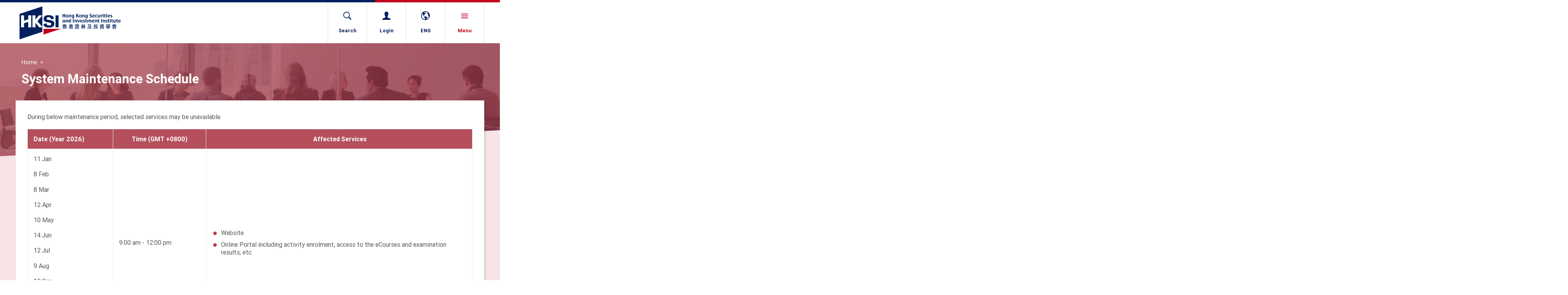

--- FILE ---
content_type: text/html; charset=utf-8
request_url: https://www.hksi.org/en/system-maintenance-schedule/
body_size: 4364
content:

<!DOCTYPE html>
<!--[if IE]><![endif]-->
<!--[if IE 7 ]><html lang="en" class="ie7"><![endif]-->
<!--[if IE 8 ]><html lang="en" class="ie8"><![endif]-->
<!--[if IE 9 ]><html lang="en" class="ie9"><![endif]-->
<!--[if (gt IE 9)|!(IE)]><!--><html lang="en" xmlns:fb="http://ogp.me/ns/fb#" xmlns:og="http://ogp.me/ns#" xmlns:wb="http://open.weibo.com/wb"><!--<![endif]-->
<head>
    <meta http-equiv="Content-Type" content="text/html; charset=UTF-8" />
    <meta http-equiv="X-UA-Compatible" content="IE=Edge,chrome=1" />
    <meta HTTP-EQUIV="CACHE-CONTROL" content="NO-CACHE" />
    <title>System Maintenance Schedule</title>
    <link rel="shortcut icon" href="/favicon.ico" />
    <meta name="viewport" content="width=device-width,initial-scale=1.0,maximum-scale=1.0,user-scalable=no">
    <meta name="title" content="System Maintenance Schedule" />
    <meta name="keywords" content="Private Wealth, Management, Private Banking, Examinations, Training, Events, Membership, Greater China, HKSI, Hong Kong SI, Hong Kong Securities and Investment Institute" />
    <meta name="description" content="Professional organisation for securities &amp; investment industry that provides examination, training, events, and membership services" />
    <meta property="og:title" content="System Maintenance Schedule" />
    <meta property="og:description" content="Professional organisation for securities &amp; investment industry that provides examination, training, events, and membership services" />
    <meta property="og:type" content="website" />
        <!-- Global Site Tag (gtag.js) - Google Analytics -->
        <script async src="https://www.googletagmanager.com/gtag/js?id=UA-107061651-1"></script>
        <script>
          window.dataLayer = window.dataLayer || [];
          function gtag(){dataLayer.push(arguments)};
          gtag('js', new Date());
          gtag('config', 'UA-107061651-1');
        </script>
<script data-cfasync="false" nonce="58aa3684-b73f-4c13-99b9-0e86fcc8fbd0">try{(function(w,d){!function(j,k,l,m){if(j.zaraz)console.error("zaraz is loaded twice");else{j[l]=j[l]||{};j[l].executed=[];j.zaraz={deferred:[],listeners:[]};j.zaraz._v="5874";j.zaraz._n="58aa3684-b73f-4c13-99b9-0e86fcc8fbd0";j.zaraz.q=[];j.zaraz._f=function(n){return async function(){var o=Array.prototype.slice.call(arguments);j.zaraz.q.push({m:n,a:o})}};for(const p of["track","set","debug"])j.zaraz[p]=j.zaraz._f(p);j.zaraz.init=()=>{var q=k.getElementsByTagName(m)[0],r=k.createElement(m),s=k.getElementsByTagName("title")[0];s&&(j[l].t=k.getElementsByTagName("title")[0].text);j[l].x=Math.random();j[l].w=j.screen.width;j[l].h=j.screen.height;j[l].j=j.innerHeight;j[l].e=j.innerWidth;j[l].l=j.location.href;j[l].r=k.referrer;j[l].k=j.screen.colorDepth;j[l].n=k.characterSet;j[l].o=(new Date).getTimezoneOffset();if(j.dataLayer)for(const t of Object.entries(Object.entries(dataLayer).reduce((u,v)=>({...u[1],...v[1]}),{})))zaraz.set(t[0],t[1],{scope:"page"});j[l].q=[];for(;j.zaraz.q.length;){const w=j.zaraz.q.shift();j[l].q.push(w)}r.defer=!0;for(const x of[localStorage,sessionStorage])Object.keys(x||{}).filter(z=>z.startsWith("_zaraz_")).forEach(y=>{try{j[l]["z_"+y.slice(7)]=JSON.parse(x.getItem(y))}catch{j[l]["z_"+y.slice(7)]=x.getItem(y)}});r.referrerPolicy="origin";r.src="/cdn-cgi/zaraz/s.js?z="+btoa(encodeURIComponent(JSON.stringify(j[l])));q.parentNode.insertBefore(r,q)};["complete","interactive"].includes(k.readyState)?zaraz.init():j.addEventListener("DOMContentLoaded",zaraz.init)}}(w,d,"zarazData","script");window.zaraz._p=async d$=>new Promise(ea=>{if(d$){d$.e&&d$.e.forEach(eb=>{try{const ec=d.querySelector("script[nonce]"),ed=ec?.nonce||ec?.getAttribute("nonce"),ee=d.createElement("script");ed&&(ee.nonce=ed);ee.innerHTML=eb;ee.onload=()=>{d.head.removeChild(ee)};d.head.appendChild(ee)}catch(ef){console.error(`Error executing script: ${eb}\n`,ef)}});Promise.allSettled((d$.f||[]).map(eg=>fetch(eg[0],eg[1])))}ea()});zaraz._p({"e":["(function(w,d){})(window,document)"]});})(window,document)}catch(e){throw fetch("/cdn-cgi/zaraz/t"),e;};</script></head>
<body class="t5">
    
<div id="loading" style="background-color: #FFF; width: 100vw; height: 100vh; position: fixed; left: 0; top: 0; z-index: 9999;">
    <img src="/Content/loading.svg" style="position: absolute; left: 50%; top: 50%; -webkit-transform: translate(-50%, -50%); -ms-transform: translate(-50%, -50%); transform: translate(-50%, -50%);">
</div>
<header>
	<div class="bar"></div>
	<div class="container">
		<div class="flex-wrap">
			<div class="logo">
				<a href="/en/">
					<img src="/Content/logo.svg" class="hidden-xs" />
					<img src="/Content/logo2.svg" class="visible-xs" />
				</a>
			</div>
			<nav class="root">
				<div class="search" data-url="https://www.hksi.org/en/search-result/">
					<a href="javascript:void(0)" class="hidden-xs">
						<span class="ico"><i class="ion-ios-search-strong"></i></span>
						<span class="label">Search</span>
					</a>
					<div class="field"><input type="text" placeholder="Search..." maxlength="40" /></div>
				</div>
				<div class="login">
					<a href="https://login.hksi.org">
						<span class="ico"><i class="ion-person"></i></span>
						<span class="label">Login</span>
					</a>
				</div>
				<div class="lang">
					<a href="javascript:void(0)" class="hidden-xs">
						<span class="ico"><i class="ion-android-globe"></i></span>
						<span class="label">ENG</span>
					</a>
					<nav>
						<a href="/en/system-maintenance-schedule/" class="current">ENG</a>
						<a href="/hk/system-maintenance-schedule/" class="">繁</a>
					</nav>
				</div>
				<div class="menu">
					<a href="javascript:void(0)" class="nav_ico">
						<span class="ico"><i class="ion-navicon"></i></span>
						<span class="label">Menu</span>
					</a>
					<nav class="main">
						<div class="search_lang hidden-sm hidden-md hidden-lg">
							<div class="search" data-url="https://www.hksi.org/en/search-result/"><input type="text" placeholder="Search..." maxlength="40" /></div>
							<div class="lang">
						        <a href="/en/system-maintenance-schedule/" class="current">ENG</a>
						        <a href="/hk/system-maintenance-schedule/" class="">繁</a>
							</div>
						</div>
						<ul>
                            <li>
                                <a href="/en/about/">
                                    About Us
                                    <span class="ico"></span>
                                </a>
                                    <nav class="sub">
                                        <a href="/en/about/vision-and-mission/">Vision and Mission</a>
                                        <a href="/en/about/governance/">Governance </a>
                                        <a href="/en/about/contact-us/">Contact us</a>
                                    </nav>
                            </li>
                            <li>
                                <a href="/en/qualification/">
                                    Qualification
                                    <span class="ico"></span>
                                </a>
                                    <nav class="sub">
                                        <a href="/en/qualification/qualifications-roadmap/">Qualifications Roadmap</a>
                                        <a href="/en/qualification/examinations/">Examinations</a>
                                        <a href="/en/qualification/policies/">Examination Policies</a>
                                    </nav>
                            </li>
                            <li>
                                <a href="/en/development/">
                                    Development
                                    <span class="ico"></span>
                                </a>
                                    <nav class="sub">
                                        <a href="/en/development/continuous-learning/">Continuous Learning</a>
                                        <a href="/en/development/calendar/">Calendar</a>
                                        <a href="/en/development/policies/">Policies and Procedures</a>
                                    </nav>
                            </li>
                            <li>
                                <a href="/en/membership/">
                                    Membership
                                    <span class="ico"></span>
                                </a>
                                    <nav class="sub">
                                        <a href="/en/membership/individual/">Individual</a>
                                        <a href="/en/membership/corporate/">Corporate</a>
                                        <a href="/en/membership/outreach/">Outreach</a>
                                    </nav>
                            </li>
                            <li>
                                <a href="/en/news/">
                                    Communication
                                    <span class="ico"></span>
                                </a>
                                    <nav class="sub">
                                        <a href="/en/news/press-releases/">Press Release</a>
                                        <a href="/en/news/publication/">Publications</a>
                                        <a href="/en/news/community-news/">Community News</a>
                                    </nav>
                            </li>
                            <li>
                                <a href="/en/resources/">
                                    Resources
                                    <span class="ico"></span>
                                </a>
                                    <nav class="sub">
                                        <a href="/en/resources/photo/">Photo</a>
                                        <a href="/en/resources/video/">Video</a>
                                    </nav>
                            </li>
						</ul>
					</nav>
				</div>
			</nav>
		</div>
	</div>
</header>
    <main>
        




<div id="banner"><img src="/media/1008/5.jpg" class="ani" data-ani="zoomOut" data-ani-dur="3" /></div>
<div class="container">
        <div class="page-head ani">
            <div class="path">
                    <a href="https://www.hksi.org/en/">Home</a>
            </div>
            
            <h1>System Maintenance Schedule</h1>
        </div>



    <div id="main">
    <div class="com com-rich"><p>During below maintenance period, selected services may be unavailable.</p>
<div class="com-table sty1 stick">
<table border="0" style="width: 940px;">
<thead>
<tr>
<td style="width: 174.438px;">
<p><strong>Date (Year 2026)</strong></p>
</td>
<td style="width: 190.562px;">
<p><strong>Time (GMT +0800)</strong></p>
</td>
<td style="width: 543px;"> <strong>Affected Services</strong></td>
</tr>
</thead>
<tbody>
<tr>
<td style="width: 174.438px;">
<p style="text-align: left;">11 Jan</p>
<p style="text-align: left;">8 Feb</p>
<p style="text-align: left;">8 Mar</p>
<p style="text-align: left;">12 Apr</p>
<p style="text-align: left;">10 May</p>
<p style="text-align: left;">14 Jun</p>
<p style="text-align: left;">12 Jul</p>
<p style="text-align: left;">9 Aug</p>
<p style="text-align: left;">13 Sep</p>
<p style="text-align: left;">11 Oct</p>
<p style="text-align: left;">8 Nov</p>
<p style="text-align: left;">13 Dec</p>
</td>
<td style="width: 190.562px; text-align: left;">9:00 am - 12:00 pm
<p style="display: none;"><a>Clear Date</a></p>
<p style="display: none;"><a>Clear Date</a></p>
</td>
<td style="width: 543px;">
<ul>
<li style="text-align: left;">Website</li>
<li style="text-align: left;"><span>Online Portal including activity enrolment, access to the eCourses and examination results, etc.</span></li>
</ul>
</td>
</tr>
</tbody>
</table>
</div>
<p> </p>
<p> </p></div>
        </div>
            <a href="/en/" class="btn-prev-lv">Home</a>
</div>

    </main>

<footer>
	<div class="follow_sitemap">
		<div class="container">
			<div class="follow">
				<div>
					<span class="label">Follow us:</span>
					<a target="_blank" href="http://www.facebook.com/MHKSI"><i class="fa fa-facebook" aria-hidden="true"></i></a>
					<a target="_blank" href="http://www.youtube.com/user/hksi2012"><i class="fa fa-youtube-play" aria-hidden="true"></i></a>
					<a target="_blank" href="https://www.linkedin.com/company/850575/"><i class="fa fa-linkedin" aria-hidden="true"></i></a>
					<a target="_blank" href="http://www.hksi.org/media/1013/hksi-wechat.pdf"><i class="fa fa-weixin" aria-hidden="true"></i></a>
					<a target="_blank" href="https://www.instagram.com/hksi_institute/"><i class="fa fa-instagram" aria-hidden="true"></i></a>
				</div>
				<div>
					<span class="label" >Download App:</span>
					<a target="_blank" href="https://apps.apple.com/us/app/hksi-institute-mobile/id1558805116"><i class="fa fa-apple" aria-hidden="true"></i></a>
					<a target="_blank" href="https://play.google.com/store/apps/details?id=hksi.mobile.app">
					  <i class="fa">
					  <svg xmlns="http://www.w3.org/2000/svg" height=16 viewBox="0 0 512 512"><path fill="currentColor" d="M325.3 234.3L104.6 13l280.8 161.2-60.1 60.1zM47 0C34 6.8 25.3 19.2 25.3 35.3v441.3c0 16.1 8.7 28.5 21.7 35.3l256.6-256L47 0zm425.2 225.6l-58.9-34.1-65.7 64.5 65.7 64.5 60.1-34.1c18-14.3 18-46.5-1.2-60.8zM104.6 499l280.8-161.2-60.1-60.1L104.6 499z"/></svg>
					  </i>
					</a>
				</div>
			</div>

			<nav class="sitemap">
				<div class="row">
                    <div class="col col-xs-6 col-sm-4 col-md-2">
                        <div class="group">
                            <a href="/en/about/">About Us</a>
                                <nav class="sub">
                                    <a href="/en/about/vision-and-mission/">Vision and Mission</a>
                                    <a href="/en/about/governance/">Governance </a>
                                    <a href="/en/about/contact-us/">Contact us</a>
                                </nav>
                        </div>
                    </div>
                    <div class="col col-xs-6 col-sm-4 col-md-2">
                        <div class="group">
                            <a href="/en/qualification/">Qualification</a>
                                <nav class="sub">
                                    <a href="/en/qualification/qualifications-roadmap/">Qualifications Roadmap</a>
                                    <a href="/en/qualification/examinations/">Examinations</a>
                                    <a href="/en/qualification/policies/">Examination Policies</a>
                                </nav>
                        </div>
                    </div>
                    <div class="col col-xs-6 col-sm-4 col-md-2">
                        <div class="group">
                            <a href="/en/development/">Development</a>
                                <nav class="sub">
                                    <a href="/en/development/continuous-learning/">Continuous Learning</a>
                                    <a href="/en/development/calendar/">Calendar</a>
                                    <a href="/en/development/policies/">Policies and Procedures</a>
                                </nav>
                        </div>
                    </div>
                    <div class="col col-xs-6 col-sm-4 col-md-2">
                        <div class="group">
                            <a href="/en/membership/">Membership</a>
                                <nav class="sub">
                                    <a href="/en/membership/individual/">Individual</a>
                                    <a href="/en/membership/corporate/">Corporate</a>
                                    <a href="/en/membership/outreach/">Outreach</a>
                                </nav>
                        </div>
                    </div>
                    <div class="col col-xs-6 col-sm-4 col-md-2">
                        <div class="group">
                            <a href="/en/news/">Communication</a>
                                <nav class="sub">
                                    <a href="/en/news/press-releases/">Press Release</a>
                                    <a href="/en/news/publication/">Publications</a>
                                    <a href="/en/news/community-news/">Community News</a>
                                </nav>
                        </div>
                    </div>
                    <div class="col col-xs-6 col-sm-4 col-md-2">
                        <div class="group">
                            <a href="/en/resources/">Resources</a>
                                <nav class="sub">
                                    <a href="/en/resources/photo/">Photo</a>
                                    <a href="/en/resources/video/">Video</a>
                                </nav>
                        </div>
                    </div>
				</div>
			</nav>
		</div>
	</div>
	<div class="links_copyright ani">
		<div class="container">
			<!--<div class="wrap">-->
                    <div class="links">
<a href="/en/faq/">FAQ</a><a href="/en/important-notes/">Important Notes</a><a href="/en/privacy-policy/">Privacy Policy</a><a href="/en/career/">Career</a><a href="/en/bad-weather-arrangement/">Bad Weather Arrangement</a><a href="/en/fee-schedule/">Fees Schedule</a><a href="/en/payment-methods/">Payment Methods</a><a href="/en/system-maintenance-schedule/">System Maintenance Schedule</a>                    </div>

                <div class="copyright">&#169; 2026    Hong Kong Securities and Investment Institute.  All rights reserved.</div>
            <!--</div>-->
		</div>
	</div>
</footer>
    <link rel="stylesheet" type="text/css" href="/css/fonts/roboto.css" />
    <link rel="stylesheet" type="text/css" href="/css/reset.css" />

    <link rel="stylesheet" type="text/css" href="/libs/bootstrap/bootstrap.css" />
    <link rel="stylesheet" type="text/css" href="/libs/icon_fonts/fa/css/font-awesome.min.css" />
    <link rel="stylesheet" type="text/css" href="/libs/icon_fonts/ion/css/ionicons.min.css" />
    <link rel="stylesheet" type="text/css" href="/css/icomoon.css" />

    <link rel="stylesheet" type="text/css" href="/libs/magnificPopup/magnific-popup.css" />
    <link rel="stylesheet" type="text/css" href="/libs/hover/hover-min.css" />
    <link rel="stylesheet" type="text/css" href="/libs/animate/animate.css" />
    <link rel="stylesheet" type="text/css" href="/libs/swiper/v3/swiper.css" />
    <link rel="stylesheet" type="text/css" href="/libs/plyr/plyr.css" />

    <link rel="stylesheet" type="text/css" href="/css/layout.css" />
    <link rel="stylesheet" type="text/css" href="/css/layout_r.css" />

    <!-- CDF: No CSS dependencies were declared //-->
    
    <link rel="stylesheet" type="text/css" href="/css/page-inside.css" />

    <link rel="stylesheet" type="text/css" href="/css/layout_extend.css" />

    <script src="/libs/jquery/jquery-3.2.1.min.js"></script>
    <script src="/libs/jquery/jquery-migrate-3.0.0.min.js"></script>
    <script src="/libs/jquery/jquery.easing.1.3.js"></script>
    <script src="/libs/gsap/TweenMax.min.js"></script>
    <script src="/libs/gsap/plugins/ScrollToPlugin.min.js"></script>
    <script src="/libs/swiper/v3/swiper.min.js"></script>
    <script src="/libs/scrollMagic/ScrollMagic.min.js"></script>
    <script src="/libs/scrollMagic/jquery.ScrollMagic.min.js"></script>
    <script src="/libs/scrollMagic/animation.gsap.min.js"></script>
    <script src="/libs/scrollMagic/debug.addIndicators.min.js"></script>
    <script src="/libs/enquire/enquire.min.js"></script>
    <script src="/libs/checkUserAgent/checkUserAgent.js"></script>
    <script src="/libs/magnificPopup/jquery.magnific-popup.min.js"></script>
    <script src="/libs/hc-sticky/jquery.hc-sticky.min.js"></script>
    <script src="/Scripts/jquery.extend.js"></script>
    <script src="/Scripts/main.js"></script>
    <script src="/Scripts/main.extend.js"></script>

    <!-- CDF: No JS dependencies were declared //-->
    
    <script src="/scripts/page-inside.js"></script>

</body>
</html>


--- FILE ---
content_type: image/svg+xml
request_url: https://www.hksi.org/Content/logo.svg
body_size: 22668
content:
<svg xmlns="http://www.w3.org/2000/svg" width="280" height="92" viewBox="0 0 280 92">
  <g fill="none" fill-rule="evenodd" transform="translate(0 .586)">
    <polygon fill="#02205D" points="99.587 58.145 107.89 58.145 107.89 24.924 99.587 24.924"/>
    <polygon fill="#BF0018" points="66.426 62.29 66.426 78.064 114.583 62.29"/>
    <polygon fill="#FFFFFF" points="0 20.757 0 91.359 63.098 70.593 63.098 .001"/>
    <path fill="#02205D" d="M0,20.7568994 L0,91.3589885 L63.09841,70.592772 L63.09841,58.1370268 L54.7077824,58.1370268 L44.0109623,45.5523643 L44.0109623,58.1399567 L35.7082008,58.1399567 L35.7082008,24.9179949 L44.0109623,24.9179949 L44.0109623,36.3875236 L53.7570711,24.9203389 L63.0474477,24.9203389 L49.4047699,40.9711159 L63.09841,57.0810777 L63.09841,0.000644585987 L0,20.7568994 Z M24.0829289,35.6233962 L24.0829289,24.9179949 L32.3856904,24.9179949 L32.3856904,58.1399567 L24.0829289,58.1399567 L24.0829289,43.0730522 L12.465272,46.8755236 L12.465272,58.1399567 L4.16192469,58.1399567 L4.16192469,24.9179949 L12.465272,24.9179949 L12.465272,39.4258675 L24.0829289,35.6233962 Z"/>
    <g fill="#02205D" transform="translate(66.192 20.454)">
      <path d="M21.1895565,18.2017019 C26.2623598,19.162721 30.1267113,21.4099822 30.1267113,27.3653707 C30.1267113,33.4596382 26.6149958,38.3614217 15.6463766,38.3614217 C9.52972385,38.3614217 1.77231799,37.5422115 0.229974895,29.9173452 C0.229974895,29.9173452 0.122192469,29.2036127 0.100518828,28.9569121 L8.47474477,26.2156637 L8.46771548,27.168479 C8.56261088,31.628428 12.3748285,32.4048611 15.6463766,32.4048611 C19.1990962,32.4048611 21.6183431,31.169014 21.6183431,28.3269758 C21.6183431,25.8072306 19.899682,25.1198675 16.8958326,24.5702115 L9.98662762,23.3337783 C5.14579079,22.4624153 0.462527197,20.7677401 0.462527197,14.0781096 C0.462527197,6.79194395 5.53591632,3.81278471 14.2791799,3.81278471 C19.7719833,3.81278471 27.7976736,4.86638981 28.9211883,13.0766573 L20.8029456,15.7329376 L20.641272,14.2123006 C20.17441,9.95275924 16.7007699,9.49393121 13.6553305,9.49393121 C10.532569,9.49393121 8.50286192,11.1440713 8.50286192,13.3432815 C8.50286192,15.0848357 9.75348954,16.0476127 11.7035314,16.4144408 L21.1895565,18.2017019 Z"/>
      <polygon points="55.111 5.896 57.627 5.896 57.627 10.157 59.854 10.157 59.854 .269 57.627 .269 57.627 4.396 55.111 4.396 55.111 .269 52.884 .269 52.884 10.157 55.111 10.157"/>
      <path d="M65.01559 9.0759465C63.9430377 9.0759465 63.4064686 8.17528408 63.4064686 6.37278726 63.4064686 4.57087643 63.9430377 3.66845605 65.01559 3.66845605 66.0969289 3.66845605 66.6375983 4.57087643 66.6375983 6.37278726 66.6375983 8.17528408 66.0969289 9.0759465 65.01559 9.0759465M65.01559 2.43202293C63.7924937 2.43202293 62.8534979 2.7877172 62.1968452 3.49441783 61.5530795 4.18178089 61.2314895 5.14104204 61.2314895 6.37278726 61.2314895 7.60863439 61.5530795 8.57258344 62.1968452 9.26287643 62.8570126 9.97602293 63.8012803 10.3323032 65.0278912 10.3323032 66.2767615 10.3323032 67.2227866 9.98071083 67.8665523 9.27635414 68.4886444 8.59778089 68.7996904 7.62972994 68.7996904 6.37278726 68.7996904 5.13635414 68.4798577 4.17533503 67.8401925 3.48855796 67.1841255 2.78537325 66.2427866 2.43202293 65.01559 2.43202293M72.2422845 4.73712102C72.6242092 4.29059873 73.081113 4.06733758 73.6129958 4.06733758 73.8660502 4.06733758 74.0892301 4.13648408 74.2819498 4.27419108 74.4969289 4.43299363 74.6041255 4.63164331 74.6041255 4.87248408L74.6041255 10.1575032 76.6836234 10.1575032 76.6836234 4.87248408C76.6836234 3.27156688 76.0152552 2.47110828 74.6814477 2.47110828 74.1583515 2.47110828 73.6692301 2.5806879 73.2140837 2.79984713 72.6945021 3.04889172 72.3453808 3.39110828 72.1649623 3.83001274L72.0302343 2.63225478 70.1569289 2.63225478 70.1569289 10.1575032 72.2422845 10.1575032 72.2422845 4.73712102zM82.8491297 7.6865121C82.6728117 8.32172229 82.290887 8.6387414 81.7027699 8.6387414 81.1456987 8.6387414 80.761431 8.42192611 80.5517238 7.98888153 80.3800921 7.63377325 80.294569 7.01204076 80.294569 6.12427006 80.294569 4.50049936 80.7631883 3.68832102 81.7027699 3.68832102 82.552728 3.68832102 82.9774142 4.45772229 82.9774142 5.99593885 82.9774142 6.81456306 82.9346527 7.37886879 82.8491297 7.6865121L82.8491297 7.6865121zM83.1121423 3.55237197C82.7003431 2.87086879 82.0893808 2.52923822 81.2780837 2.52923822 80.2190042 2.52923822 79.4147364 2.91071592 78.8652803 3.67425732 78.3849456 4.33876688 78.1447782 5.22243567 78.1447782 6.32409172 78.1447782 7.34898344 78.3462845 8.19339108 78.7498828 8.85848662 79.2384184 9.66421911 79.9636067 10.0679643 80.9248619 10.0679643 82.0138159 10.0679643 82.7313891 9.64488153 83.0746527 8.79871592L83.0746527 9.60444841C83.0746527 10.6258242 82.4004268 11.1362191 81.0531464 11.1362191 80.3115565 11.1362191 79.5963264 10.9961682 78.9097992 10.7184102L78.6333138 12.0702828C79.4615983 12.4048815 80.3513891 12.5724739 81.3044435 12.5724739 82.4496318 12.5724739 83.3523096 12.2888561 84.0136485 11.7222064 84.7218494 11.1209834 85.0756569 10.2572382 85.0756569 9.12745478L85.0756569 2.63237197 83.1121423 2.63237197 83.1121423 3.55237197z"/>
      <polygon points="92.522 6.927 93.352 5.896 95.817 10.158 98.224 10.158 94.736 4.094 97.818 .269 95.631 .269 92.522 4.436 92.522 .269 90.296 .269 90.296 10.158 92.522 10.158"/>
      <path d="M102.323833 3.66874904C103.405172 3.66874904 103.945255 4.57058344 103.945255 6.37249427 103.945255 8.17499108 103.405172 9.07623949 102.323833 9.07623949 101.250695 9.07623949 100.714126 8.17499108 100.714126 6.37249427 100.714126 4.57058344 101.250695 3.66874904 102.323833 3.66874904M102.336134 10.3320102C103.584418 10.3320102 104.531029 9.98041783 105.174795 9.27606115 105.796301 8.5974879 106.107347 7.63002293 106.107347 6.37249427 106.107347 5.13664713 105.7881 4.17504204 105.148435 3.48826497 104.491782 2.78508025 103.550444 2.43231592 102.323833 2.43231592 101.100736 2.43231592 100.161741 2.7874242 99.5050879 3.49412484 98.8607364 4.18207389 98.5391464 5.14133503 98.5391464 6.37249427 98.5391464 7.60892739 98.8607364 8.57229045 99.5050879 9.26316943 100.164669 9.97631592 101.108937 10.3320102 102.336134 10.3320102M109.551054 4.73712102C109.932979 4.29059873 110.389883 4.06733758 110.921766 4.06733758 111.174234 4.06733758 111.397414 4.13648408 111.59072 4.27419108 111.805113 4.43299363 111.91231 4.63164331 111.91231 4.87248408L111.91231 10.1575032 113.991222 10.1575032 113.991222 4.87248408C113.991222 3.27156688 113.324025 2.47110828 111.990218 2.47110828 111.466536 2.47110828 110.978 2.5806879 110.522268 2.79984713 110.002686 3.04889172 109.654151 3.39110828 109.473146 3.83001274L109.338418 2.63225478 107.465113 2.63225478 107.465113 10.1575032 109.551054 10.1575032 109.551054 4.73712102zM119.011481 3.68820382C119.861439 3.68820382 120.286126 4.4576051 120.286126 5.99582166 120.286126 6.81444586 120.242778 7.37875159 120.156669 7.6863949 119.980351 8.3216051 119.599598 8.6386242 119.011481 8.6386242 118.453238 8.6386242 118.070142 8.42180892 117.859264 7.98876433 117.687632 7.63365605 117.602109 7.01192357 117.602109 6.12415287 117.602109 4.50038217 118.0719 3.68820382 119.011481 3.68820382M118.232402 10.0684331C119.322527 10.0684331 120.038929 9.64476433 120.382192 8.79918471L120.382192 9.6049172C120.382192 10.625707 119.707967 11.1361019 118.361858 11.1361019 117.619096 11.1361019 116.905038 10.9966369 116.21851 10.718293L115.942025 12.0707516C116.77031 12.4047643 117.6601 12.5723567 118.611983 12.5723567 119.758343 12.5723567 120.661021 12.2887389 121.321188 11.7220892 122.029389 11.1214522 122.384368 10.257121 122.384368 9.12733758L122.384368 2.63225478 120.420854 2.63225478 120.420854 3.55284076C120.009054 2.87075159 119.398092 2.52912102 118.586795 2.52912102 117.526544 2.52912102 116.722276 2.91059873 116.17282 3.67472611 115.692485 4.33864968 115.452318 5.22231847 115.452318 6.32397452 115.452318 7.34886624 115.654996 8.19327389 116.057423 8.85836943 116.54713 9.66410191 117.271146 10.0684331 118.232402 10.0684331M131.317364 4.20949809C130.501381 3.91357452 130.065565 3.74832611 130.011088 3.71375287 129.538368 3.44009682 129.302887 3.08264459 129.302887 2.6449121 129.302887 1.99270828 129.859958 1.66689936 130.975272 1.66689936 131.593264 1.66689936 132.316109 1.77472102 133.144393 1.98802038L133.382218.539459873C132.72205.273421656 131.879121.141574522 130.854017.141574522 129.883975.141574522 129.062134.346670064 128.388494.758619108 127.591255 1.24733248 127.191757 1.9458293 127.191757 2.85176561 127.191757 3.63288662 127.395607 4.26751083 127.80272 4.75681019 128.159456 5.18106497 128.723556 5.54906497 129.496192 5.85788025 130.108912 6.10165096 130.527741 6.29502675 130.750921 6.43683567 131.23477 6.74565096 131.47728 7.10661911 131.47728 7.51798217 131.47728 8.03775287 131.283975 8.38934522 130.898536 8.5745172 130.641381 8.6987465 130.219038 8.76144713 129.630921 8.76144713 128.866485 8.76144713 128.128996 8.58975287 127.41728 8.24636433L127.127908 9.78458089C127.934519 10.1197656 128.898703 10.286772 130.023389 10.286772 132.528745 10.286772 133.781715 9.26305223 133.781715 7.21678471 133.781715 5.81217325 132.96046 4.81013503 131.317364 4.20949809M138.326033 3.63042548C139.214067 3.63042548 139.696745 4.32599236 139.773481 5.71595414L136.838753 5.71595414C136.902603 4.32599236 137.399339 3.63042548 138.326033 3.63042548M138.441431 10.3323618C139.513397 10.3323618 140.476996 10.090935 141.330469 9.61042548L141.008879 8.47712611C140.228628 8.83399236 139.491724 9.01213248 138.801682 9.01213248 137.480762 9.01213248 136.819423 8.27437452 136.819423 6.79710064L141.71005 6.79710064 141.71005 6.09625987C141.71005 4.95006879 141.437665 4.06054013 140.893481 3.43001783 140.314736 2.76550828 139.458921 2.43208153 138.326033 2.43208153 137.154485 2.43208153 136.250636 2.81238726 135.615657 3.57182675 135.024025 4.28028535 134.727623 5.2301707 134.727623 6.42441274 134.727623 7.64678217 135.039255 8.59783949 135.661347 9.27641274 136.304527 9.98076943 137.231222 10.3323618 138.441431 10.3323618M146.672201 10.3320688C146.973289 10.3320688 147.351699 10.2676102 147.808017 10.138107 148.266092 10.0103618 148.605841 9.87324076 148.829021 9.72674395L148.584167 8.47741911C148.394962 8.59344459 148.102075 8.70126624 147.705506 8.79912611 147.308351 8.89932994 146.973289 8.94855287 146.698561 8.94855287 145.539314 8.94855287 144.960569 8.10180127 144.960569 6.41181401 144.960569 4.62982675 145.619565 3.7397121 146.936385 3.7397121 147.601238 3.7397121 148.135464 3.89851465 148.539649 4.21553376L148.731782 2.95390318C148.233874 2.60582675 147.53036 2.43237452 146.620653 2.43237452 145.381741 2.43237452 144.415799 2.77869299 143.725172 3.47250191 143.033958 4.16513885 142.689523 5.13201783 142.689523 6.37255287 142.689523 9.01183949 144.016887 10.3320688 146.672201 10.3320688M151.969297 10.3188841C153.037749 10.3188841 153.904109 9.87529172 154.568377 8.98693503L154.697833 10.1577376 156.609799 10.1577376 156.609799 2.63248917 154.530887 2.63248917 154.530887 7.99427261C154.187623 8.47185223 153.685615 8.70976306 153.024276 8.70976306 152.454318 8.70976306 152.16846 8.37047643 152.16846 7.69307516L152.16846 2.63248917 150.08369 2.63248917 150.08369 7.89113885C150.08369 9.50963567 150.712226 10.3188841 151.969297 10.3188841M160.618603 6.79727643C160.618603 5.99564586 160.874 5.37918726 161.385381 4.95024459 161.783121 4.61447389 162.275172 4.4480535 162.858603 4.4480535L162.858603 2.51019363C162.768393 2.4838242 162.633079 2.47093248 162.452661 2.47093248 162.006301 2.47093248 161.599188 2.65141656 161.230736 3.01238471 160.890987 3.34698344 160.670151 3.74193885 160.567054 4.19725096L160.567054 2.63266497 158.53969 2.63266497 158.53969 10.1573274 160.618603 10.1573274 160.618603 6.79727643z"/>
      <polygon points="164.217 1.879 166.308 1.879 166.308 .269 164.217 .269"/>
      <polygon points="164.217 10.158 166.308 10.158 166.308 2.632 164.217 2.632"/>
      <path d="M168.43851,7.65393121 C168.43851,8.4133707 168.619515,9.02103949 168.979766,9.47517962 C169.369891,9.97385478 169.936335,10.2228994 170.67851,10.2228994 C171.451146,10.2228994 172.066209,10.102772 172.525456,9.86193121 L172.223197,8.80656815 C172.068552,8.87981656 171.826042,8.91614777 171.495665,8.91614777 C171.127213,8.91614777 170.869473,8.81418599 170.723029,8.61260637 C170.598845,8.4456 170.536753,8.16901401 170.536753,7.78343439 L170.536753,3.95752357 L172.10077,3.95752357 L172.10077,2.63260637 L170.536753,2.63260637 L170.536753,0.417574522 L168.43851,1.67979108 L168.43851,2.63260637 L167.447967,2.63260637 L167.447967,3.95752357 L168.43851,3.95752357 L168.43851,7.65393121 Z"/>
      <polygon points="173.549 1.879 175.64 1.879 175.64 .269 173.549 .269"/>
      <polygon points="173.549 10.158 175.64 10.158 175.64 2.632 173.549 2.632"/>
      <path d="M180.769464 3.63042548C181.657498 3.63042548 182.140176 4.32599236 182.218084 5.71595414L179.283356 5.71595414C179.347205 4.32599236 179.84277 3.63042548 180.769464 3.63042548M180.884862 10.3323618C181.958 10.3323618 182.921598 10.090935 183.775071 9.61042548L183.453481 8.47712611C182.672059 8.83399236 181.936326 9.01213248 181.245113 9.01213248 179.924192 9.01213248 179.264025 8.27437452 179.264025 6.79710064L184.154653 6.79710064 184.154653 6.09625987C184.154653 4.95006879 183.882268 4.06054013 183.336912 3.43001783 182.758167 2.76550828 181.902351 2.43208153 180.769464 2.43208153 179.597916 2.43208153 178.695238 2.81238726 178.060259 3.57182675 177.467456 4.28028535 177.172226 5.2301707 177.172226 6.42441274 177.172226 7.64678217 177.482686 8.59783949 178.104778 9.27641274 178.74913 9.98076943 179.675824 10.3323618 180.884862 10.3323618M190.442762 7.86682038C190.442762 7.1712535 190.24477 6.62628535 189.849958 6.23074395 189.533054 5.91313885 189.009372 5.64475669 188.280669 5.42676943 187.670879 5.24511338 187.353975 5.14901146 187.327615 5.13670573 186.949791 4.97790318 186.761172 4.74878217 186.761172 4.4481707 186.761172 4.18213248 186.919916 3.97938089 187.237992 3.84284586 187.464686 3.74381401 187.737071 3.69459108 188.055146 3.69459108 188.797322 3.69459108 189.391297 3.81706242 189.837657 4.06083312L190.011632 2.93456561C189.440502 2.64332994 188.753975 2.49741911 187.95205 2.49741911 187.175314 2.49741911 186.540335 2.65797962 186.047113 2.97910064 185.463682 3.36233631 185.171967 3.92195414 185.171967 4.66029809 185.171967 5.29961019 185.314895 5.80590318 185.603096 6.17917707 185.877824 6.54014522 186.326527 6.81673121 186.947448 7.01010701 187.544937 7.19527898 187.891715 7.31247643 187.990711 7.36404331 188.385523 7.57031083 188.582343 7.84689682 188.582343 8.19497325 188.582343 8.52898599 188.393724 8.7768586 188.0159 8.93448917 187.72887 9.05520255 187.398494 9.11497325 187.025356 9.11497325 186.458912 9.11497325 185.868452 8.95265478 185.255732 8.62567389L185.010879 9.86855287C185.576736 10.1767822 186.30251 10.3320688 187.186444 10.3320688 188.126025 10.3320688 188.871715 10.1597885 189.425858 9.81698599 190.103013 9.40034904 190.442762 8.75048917 190.442762 7.86682038M55.7736569 20.1084459C56.6101423 20.1084459 57.0283849 20.6041911 57.0283849 21.5950955 57.0283849 22.5180255 56.6101423 22.9797834 55.7736569 22.9797834 54.9195983 22.9797834 54.492569 22.5215414 54.492569 21.6079873 54.492569 20.608293 54.9195983 20.1084459 55.7736569 20.1084459M54.904954 24.3117325C55.337841 24.3117325 55.7455397 24.2232484 56.1274644 24.0474522 56.556251 23.8505605 56.864954 23.5786624 57.0547448 23.23L57.1824435 24.2214904 59.055749 24.2214904 59.055749 19.2904076C59.055749 17.4533376 58.1032803 16.5345096 56.1983431 16.5345096 55.2201004 16.5345096 54.2910628 16.7196815 53.4118159 17.0888535L53.5986778 18.2731338C54.1891381 17.9602166 54.8821088 17.803172 55.6787615 17.803172 56.5785105 17.803172 57.0283849 18.1096433 57.0283849 18.7243439L57.0283849 19.7211083C56.5937406 19.2927516 56.0108954 19.0782803 55.2792636 19.0782803 54.4410209 19.0782803 53.7568368 19.3056433 53.2272971 19.7597834 52.6678828 20.240879 52.3884686 20.8930828 52.3884686 21.7175669 52.3884686 23.4468153 53.2267113 24.3117325 54.904954 24.3117325M65.4400418 16.5346854C64.9163598 16.5346854 64.4272385 16.644265 63.9726778 16.8640102 63.4530962 17.1124688 63.1039749 17.4546854 62.9235565 17.8935898L62.7888285 16.6958318 60.915523 16.6958318 60.915523 24.2210803 63.0008787 24.2210803 63.0008787 18.8006981C63.3828033 18.3541758 63.8397071 18.1315006 64.37159 18.1315006 64.6246444 18.1315006 64.8478243 18.2000611 65.0405439 18.3377682 65.255523 18.4971567 65.3627197 18.6958064 65.3627197 18.9366471L65.3627197 24.2210803 67.4416318 24.2210803 67.4416318 18.9366471C67.4416318 17.3351439 66.7738494 16.5346854 65.4400418 16.5346854M71.2772218 18.8328688C71.4705272 18.2837987 71.8653389 18.0089707 72.4610711 18.0089707 73.0234142 18.0089707 73.4012385 18.2879006 73.5939582 18.8457605 73.7099414 19.1762573 73.7679331 19.6936841 73.7679331 20.3974548 73.7679331 21.1059134 73.7099414 21.6250981 73.5939582 21.9550089 73.4012385 22.5087669 73.0234142 22.7865248 72.4610711 22.7865248 71.8606527 22.7865248 71.465841 22.5134548 71.2772218 21.9690726 71.1700251 21.6590854 71.1167197 21.1363847 71.1167197 20.3974548 71.1167197 19.6643847 71.1700251 19.1416841 71.2772218 18.8328688M71.7112803 24.3247414C72.1148787 24.3247414 72.5079331 24.2233656 72.8898577 24.022372 73.2717824 23.8207924 73.5705272 23.5518242 73.7855063 23.2172255L73.9143766 24.2210217 75.8281004 24.2210217 75.8281004 14.3324866 73.742159 14.3324866 73.742159 17.6034675C73.3127866 16.890907 72.6321172 16.5346268 71.6995649 16.5346268 70.7459247 16.5346268 70.0236653 16.9618115 69.5339582 17.8161809 69.1391464 18.5070599 68.9417406 19.3590854 68.9417406 20.3722573 68.9417406 23.0068561 69.8649205 24.3247414 71.7112803 24.3247414"/>
      <polygon points="81.433 24.221 83.66 24.221 83.66 14.333 81.433 14.333"/>
      <path d="M88.0363933,18.8008153 C88.418318,18.354293 88.8752218,18.1310318 89.4071046,18.1310318 C89.6595732,18.1310318 89.8827531,18.2001783 90.0760586,18.3378854 C90.2904519,18.4966879 90.3976485,18.6953376 90.3976485,18.9361783 L90.3976485,24.2211975 L92.4765607,24.2211975 L92.4765607,18.9361783 C92.4765607,17.3352611 91.809364,16.5348025 90.4755565,16.5348025 C89.9518745,16.5348025 89.4633389,16.6443822 89.0076067,16.8635414 C88.4880251,17.112586 88.1394895,17.4548025 87.9584854,17.893707 L87.8237573,16.695949 L85.9504519,16.695949 L85.9504519,24.2211975 L88.0363933,24.2211975 L88.0363933,18.8008153 Z"/>
      <polygon points="97.477 21.64 95.631 16.696 93.365 16.696 96.409 24.221 97.935 24.221 101.178 16.696 99.517 16.696"/>
      <path d="M105.245791 17.6941197C106.133824 17.6941197 106.616502 18.3896866 106.69441 19.7796484L103.759682 19.7796484C103.823531 18.3896866 104.319096 17.6941197 105.245791 17.6941197M108.251397 23.6741197L107.929808 22.5408204C107.148385 22.8976866 106.412653 23.0758268 105.721439 23.0758268 104.400519 23.0758268 103.740351 22.3380688 103.740351 20.8607949L108.630979 20.8607949 108.630979 20.1599541C108.630979 19.0137631 108.358594 18.1242344 107.813238 17.4937121 107.234494 16.8292025 106.378678 16.4957758 105.245791 16.4957758 104.074243 16.4957758 103.171565 16.8760815 102.536586 17.635521 101.943782 18.3439796 101.648552 19.293865 101.648552 20.488107 101.648552 21.7104764 101.959013 22.6615338 102.581105 23.340107 103.225456 24.0444637 104.152151 24.3960561 105.361188 24.3960561 106.434326 24.3960561 107.397925 24.1546293 108.251397 23.6741197M111.714494 17.9064229C111.941188 17.8073911 112.213573 17.7581682 112.531649 17.7581682 113.273824 17.7581682 113.867799 17.8806395 114.313573 18.1244102L114.487548 16.9981427C113.917004 16.706907 113.230477 16.5609962 112.428552 16.5609962 111.651816 16.5609962 111.016837 16.7221427 110.523615 17.0426777 109.940184 17.4259134 109.648469 17.9855312 109.648469 18.7244611 109.648469 19.3626013 109.791397 19.8700662 110.079598 20.2427541 110.354326 20.6043083 110.802444 20.8803083 111.42395 21.0736841 112.020854 21.2588561 112.367632 21.3760535 112.467213 21.4276204 112.862025 21.6333019 113.058845 21.9104739 113.058845 22.2585503 113.058845 22.5925631 112.870226 22.8404357 112.492402 22.9980662 112.205372 23.1193656 111.87441 23.1785503 111.501858 23.1785503 110.935414 23.1785503 110.344954 23.0162318 109.731649 22.689251L109.486795 23.9321299C110.053238 24.2409452 110.778427 24.3956459 111.662946 24.3956459 112.602527 24.3956459 113.348218 24.2233656 113.901774 23.8805631 114.579515 23.4639261 114.919264 22.8140662 114.919264 21.9303975 114.919264 21.2348306 114.721272 20.6898624 114.32646 20.294321 114.009556 19.9767159 113.485289 19.7083338 112.756586 19.4903465 112.146795 19.3092764 111.829891 19.2125885 111.803531 19.2002828 111.426293 19.0414803 111.237674 18.8123592 111.237674 18.5117478 111.237674 18.2457096 111.396418 18.042958 111.714494 17.9064229M119.481741 22.9800178C119.113289 22.9800178 118.856134 22.8780561 118.70969 22.6758904 118.584921 22.5088841 118.522828 22.2328841 118.522828 21.8467185L118.522828 18.0213936 120.086845 18.0213936 120.086845 16.6958904 118.522828 16.6958904 118.522828 14.4814446 116.424586 15.7430752 116.424586 16.6958904 115.434042 16.6958904 115.434042 18.0213936 116.424586 18.0213936 116.424586 21.7178013C116.424586 22.4772408 116.60559 23.0849096 116.965841 23.5390497 117.355967 24.0377248 117.92241 24.2861834 118.664586 24.2861834 119.437222 24.2861834 120.05287 24.1660561 120.511531 23.9252153L120.209272 22.8704382C120.055213 22.9436866 119.812117 22.9800178 119.481741 22.9800178M121.457556 24.2211975L123.542326 24.2211975 123.542326 18.8008153C123.899063 18.354293 124.363582 18.1310318 124.938812 18.1310318 125.191866 18.1310318 125.41036 18.2001783 125.595464 18.3378854 125.801657 18.4878981 125.904753 18.6877197 125.904753 18.9361783L125.904753 24.2211975 127.983665 24.2211975 127.983665 18.9361783C128.334544 18.399414 128.813121 18.1310318 129.418226 18.1310318 129.653707 18.1310318 129.866343 18.2042803 130.055548 18.3501911 130.256469 18.5142675 130.357222 18.7094013 130.357222 18.9361783L130.357222 24.2211975 132.449021 24.2211975 132.449021 18.8975032C132.449021 18.2242038 132.264502 17.663414 131.89605 17.2174777 131.497138 16.7369682 130.967013 16.5096051 130.305674 16.5348025 129.688268 16.561172 129.20559 16.6660637 128.858812 16.8512357 128.459314 17.0610191 128.128937 17.4255032 127.86651 17.9452739 127.574795 17.0059363 126.934544 16.5348025 125.942243 16.5348025 124.763079 16.5348025 123.936552 16.9830828 123.46559 17.8808153L123.330276 16.695949 121.457556 16.695949 121.457556 24.2211975zM137.495406 17.6941197C138.383439 17.6941197 138.866117 18.3896866 138.944025 19.7796484L136.009297 19.7796484C136.073146 18.3896866 136.568711 17.6941197 137.495406 17.6941197L137.495406 17.6941197zM140.179423 22.5408204C139.398 22.8976866 138.662268 23.0758268 137.971054 23.0758268 136.650134 23.0758268 135.989967 22.3380688 135.989967 20.8607949L140.880594 20.8607949 140.880594 20.1599541C140.880594 19.0137631 140.608209 18.1242344 140.062854 17.4937121 139.484109 16.8292025 138.628293 16.4957758 137.495406 16.4957758 136.323858 16.4957758 135.42118 16.8760815 134.786201 17.635521 134.193397 18.3439796 133.898167 19.293865 133.898167 20.488107 133.898167 21.7104764 134.208628 22.6615338 134.83072 23.340107 135.475071 24.0444637 136.401766 24.3960561 137.610803 24.3960561 138.683941 24.3960561 139.64754 24.1546293 140.501013 23.6741197L140.179423 22.5408204zM144.470921 18.8008153C144.852845 18.354293 145.309749 18.1310318 145.841632 18.1310318 146.095272 18.1310318 146.318452 18.2001783 146.510586 18.3378854 146.726151 18.4966879 146.833347 18.6953376 146.833347 18.9361783L146.833347 24.2211975 148.912259 24.2211975 148.912259 18.9361783C148.912259 17.3352611 148.243891 16.5348025 146.910084 16.5348025 146.386987 16.5348025 145.897866 16.6443822 145.443305 16.8635414 144.923724 17.112586 144.574017 17.4548025 144.394184 17.893707L144.259456 16.695949 142.386151 16.695949 142.386151 24.2211975 144.470921 24.2211975 144.470921 18.8008153zM154.016109 22.9800178C153.646485 22.9800178 153.389331 22.8780561 153.244059 22.6758904 153.119289 22.5088841 153.056025 22.2328841 153.056025 21.8467185L153.056025 18.0213936 154.620042 18.0213936 154.620042 16.6958904 153.056025 16.6958904 153.056025 14.4814446 150.958954 15.7430752 150.958954 16.6958904 149.967238 16.6958904 149.967238 18.0213936 150.958954 18.0213936 150.958954 21.7178013C150.958954 22.4772408 151.138787 23.0849096 151.499038 23.5390497 151.889163 24.0377248 152.455607 24.2861834 153.198368 24.2861834 153.970418 24.2861834 154.586067 24.1660561 155.0459 23.9252153L154.742469 22.8704382C154.58841 22.9436866 154.345314 22.9800178 154.016109 22.9800178"/>
      <polygon points="159.711 24.221 161.939 24.221 161.939 14.333 159.711 14.333"/>
      <path d="M168.754243 16.5346854C168.229975 16.5346854 167.741439 16.644265 167.286293 16.8640102 166.766711 17.1124688 166.418176 17.4546854 166.237172 17.8935898L166.102444 16.6958318 164.229138 16.6958318 164.229138 24.2210803 166.315079 24.2210803 166.315079 18.8006981C166.697004 18.3541758 167.153908 18.1315006 167.685791 18.1315006 167.938259 18.1315006 168.161439 18.2000611 168.354745 18.3377682 168.569138 18.4971567 168.676335 18.6958064 168.676335 18.9366471L168.676335 24.2210803 170.755247 24.2210803 170.755247 18.9366471C170.755247 17.3351439 170.08805 16.5346854 168.754243 16.5346854M174.983833 22.9983006C174.696803 23.119014 174.365841 23.1787847 173.993289 23.1787847 173.426845 23.1787847 172.836385 23.0158803 172.223079 22.6894854L171.978226 23.9323643C172.544669 24.2405936 173.269858 24.3958803 174.154377 24.3958803 175.093372 24.3958803 175.839649 24.2236 176.393205 23.8807975 177.070946 23.4641605 177.410695 22.8143006 177.410695 21.9306318 177.410695 21.234479 177.212703 20.6900968 176.817891 20.2945554 176.500987 19.9769503 175.97672 19.7085682 175.248017 19.4905809 174.638226 19.3089248 174.321322 19.2128229 174.294962 19.2005172 173.917724 19.0417146 173.728519 18.8120076 173.728519 18.5119822 173.728519 18.2459439 173.887849 18.0431924 174.205925 17.9066573 174.432619 17.8076255 174.704418 17.7584025 175.022494 17.7584025 175.765255 17.7584025 176.35923 17.8808739 176.805004 18.1246446L176.978979 16.9983771C176.408435 16.7071414 175.721908 16.5612306 174.919983 16.5612306 174.142661 16.5612306 173.507682 16.7217911 173.015046 17.0429121 172.431615 17.4255618 172.1399 17.9851796 172.1399 18.7241096 172.1399 19.3628357 172.282828 19.8697146 172.571029 20.2429885 172.845757 20.6039567 173.293874 20.8805427 173.915381 21.0739185 174.512285 21.2585045 174.859063 21.3757019 174.958644 21.4272688 175.353456 21.6335363 175.550276 21.9107083 175.550276 22.2581987 175.550276 22.5927975 175.361657 22.8400841 174.983833 22.9983006M178.916075 15.7433096L178.916075 16.6961248 177.925531 16.6961248 177.925531 18.021628 178.916075 18.021628 178.916075 21.7174497C178.916075 22.4768892 179.097079 23.084558 179.457331 23.5392841 179.847456 24.0373732 180.4139 24.2864178 181.156075 24.2864178 181.928711 24.2864178 182.543774 24.1662904 183.003021 23.9254497L182.700762 22.8700866C182.546117 22.943335 182.303607 22.9802522 181.97323 22.9802522 181.604778 22.9802522 181.347038 22.8782904 181.200594 22.6761248 181.07641 22.5091185 181.014318 22.2325325 181.014318 21.8469529L181.014318 18.021628 182.578335 18.021628 182.578335 16.6961248 181.014318 16.6961248 181.014318 14.481679 178.916075 15.7433096z"/>
      <polygon points="184.027 24.221 186.118 24.221 186.118 16.696 184.027 16.696"/>
      <polygon points="184.027 15.943 186.118 15.943 186.118 14.333 184.027 14.333"/>
      <path d="M192.335105 23.9253325L192.032845 22.8699694C191.878787 22.9432178 191.636276 22.980135 191.305314 22.980135 190.936862 22.980135 190.679707 22.8781732 190.533264 22.6760076 190.408494 22.5090013 190.346402 22.2324153 190.346402 21.8468357L190.346402 18.0215108 191.910418 18.0215108 191.910418 16.6960076 190.346402 16.6960076 190.346402 14.4815618 188.248159 15.7431924 188.248159 16.6960076 187.257615 16.6960076 187.257615 18.0215108 188.248159 18.0215108 188.248159 21.7173325C188.248159 22.476772 188.429163 23.0844408 188.789414 23.5391669 189.17954 24.0372561 189.745983 24.2863006 190.488745 24.2863006 191.260795 24.2863006 191.876444 24.1661732 192.335105 23.9253325M195.166736 24.3825783C196.235188 24.3825783 197.101548 23.938986 197.765816 23.0506293L197.895272 24.2214318 199.807238 24.2214318 199.807238 16.6961834 197.728326 16.6961834 197.728326 22.0579669C197.385063 22.5355465 196.883054 22.7734573 196.221715 22.7734573 195.651757 22.7734573 195.3659 22.4341707 195.3659 21.7567694L195.3659 16.6961834 193.28113 16.6961834 193.28113 21.9548331C193.28113 23.5733299 193.909665 24.3825783 195.166736 24.3825783M204.910912 22.9800178C204.541289 22.9800178 204.284134 22.8780561 204.138862 22.6758904 204.014092 22.5088841 203.950828 22.2328841 203.950828 21.8467185L203.950828 18.0213936 205.514845 18.0213936 205.514845 16.6958904 203.950828 16.6958904 203.950828 14.4814446 201.853757 15.7430752 201.853757 16.6958904 200.862042 16.6958904 200.862042 18.0213936 201.853757 18.0213936 201.853757 21.7178013C201.853757 22.4772408 202.03359 23.0849096 202.393841 23.5390497 202.783967 24.0377248 203.35041 24.2861834 204.093172 24.2861834 204.865222 24.2861834 205.48087 24.1660561 205.940703 23.9252153L205.637272 22.8704382C205.483213 22.9436866 205.240117 22.9800178 204.910912 22.9800178M208.573172 19.779414C208.637021 18.3894522 209.132586 17.6938854 210.05928 17.6938854 210.947314 17.6938854 211.429992 18.3894522 211.5079 19.779414L208.573172 19.779414zM213.444469 20.1597197C213.444469 19.0135287 213.172669 18.124586 212.626728 17.4940637 212.047983 16.8295541 211.192167 16.4955414 210.05928 16.4955414 208.887732 16.4955414 207.985054 16.8764331 207.350075 17.6358726 206.757272 18.3443312 206.462042 19.2942166 206.462042 20.4878726 206.462042 21.710828 206.772502 22.6612994 207.394594 23.3398726 208.038946 24.0442293 208.96564 24.3958217 210.174678 24.3958217 211.247816 24.3958217 212.211414 24.1549809 213.064887 23.6738854L212.743297 22.541172C211.961874 22.8974522 211.226142 23.0755924 210.535515 23.0755924 209.214008 23.0755924 208.553841 22.3378344 208.553841 20.8611465L213.444469 20.8611465 213.444469 20.1597197zM55.3881004 37.7423847L55.3881004 36.7303847 61.5715314 36.7022573 61.6002343 37.7124994 55.3881004 37.7423847zM55.3881004 40.0488306L55.3881004 38.8686522 61.5715314 38.8387669 61.6002343 40.0201172 55.3881004 40.0488306zM54.9757155 35.5484484L55.3734561 35.3204994C56.2691046 34.8089325 57.076887 34.0641427 57.7751297 33.1060535L57.8032469 35.519735 56.2696904 35.5484484 54.9757155 35.5484484zM59.029272 33.0890599C59.6800669 33.9235057 60.4814059 34.6167287 61.4122008 35.1452892 61.629523 35.2771363 61.8497741 35.4042955 62.0823264 35.519735L59.029272 35.5484484 59.029272 33.0890599zM60.8065105 33.4189707C60.6272636 33.2847796 60.4579749 33.1470726 60.3068452 33.0035057L64.3867615 32.9742064 64.3580586 31.8063338 59.029272 31.8356331 59.0034979 30.7122955C59.158728 30.6935439 59.2887699 30.6783083 59.3936234 30.6695185 60.753205 30.508372 61.9499414 30.3319898 62.9908619 30.1169325 63.089272 30.0993529 63.3083515 30.0530599 63.3177238 30.0507159L62.7372218 28.9109707C61.4543766 29.264321 60.0262594 29.4436331 58.4927029 29.4436331 57.7470126 29.4436331 56.5467615 29.4576968 54.8901925 29.4864102 54.5065105 29.4864102 53.2734561 29.5508688 53.2629121 29.5526268L53.7075146 30.8376968 55.7752971 30.8101554 57.7200669 30.7269452 57.7739582 30.7251873 57.8032469 31.8063338 52.5593975 31.8356331 52.5886862 33.0040917 54.8034979 32.9742064 56.4682678 32.9742064C55.3916151 33.8848306 54.1181423 34.5710217 52.6724519 35.060907 52.6086025 35.0814166 52.4686025 35.1364994 52.4586444 35.1400153L53.1059247 36.3770344 53.6922845 36.166665 54.0185607 35.9949707 54.1462594 35.9410599 54.1755481 41.8501554 55.3881004 41.8202701 55.3588117 41.2172892 61.5715314 41.1874038 61.6002343 41.8501554 62.8133724 41.8501554 62.7840837 38.4279898 62.7840837 35.8941809C62.8549623 35.9533656 63.0318661 36.0324739 63.332954 36.1391236L63.929272 36.3336713 64.4014059 35.2038879 64.4611548 35.0696968C64.4599833 35.0696968 64.4588117 35.0696968 64.4576402 35.0691108L64.4693556 35.0415694C62.9170544 34.6050089 61.6963013 34.050079 60.8065105 33.4189707L60.8065105 33.4189707zM71.249749 36.8565478C71.2491632 36.8588917 71.2479916 36.8612357 71.2474059 36.8647516L71.2216318 36.8483439C70.8508368 38.2447516 70.3400418 39.4776688 69.7062343 40.5465096L70.7483264 41.7014904 70.7682427 41.6657452C71.4676569 40.4240382 72.0112552 39.0446242 72.3703347 37.535121L71.488159 37.0077325 71.249749 36.8565478zM70.6971883 34.5996178L71.579364 35.3801529 72.4509958 34.132586C71.7422092 33.5624204 71.1066444 33.1129682 70.5237992 32.8029809L69.7757657 33.8841274C69.8970209 33.9778854 69.9971883 34.0523057 70.0745105 34.1097325 70.3340084 34.3054522 70.5419582 34.4689427 70.6971883 34.5996178"/>
      <path d="M74.9978243,37.7561554 L74.9978243,36.4353401 L77.8657741,36.4066268 L77.8950628,37.727442 L74.9978243,37.7561554 Z M75.2912971,35.2428561 C75.5513808,34.9041554 75.7417573,34.5906522 75.8542259,34.3087924 C75.8782427,34.2560535 75.9104603,34.1921809 75.9491213,34.1154166 L77.6215063,34.1007669 L78.0005021,34.7758242 C78.1194142,34.9774038 78.2371548,35.1420662 78.3642678,35.2452 C78.3783264,35.2610217 78.3917992,35.2791873 78.4041004,35.2944229 L76.4042678,35.3231363 L75.2274477,35.3231363 C75.252636,35.289735 75.2766527,35.2598497 75.2912971,35.2428561 L75.2912971,35.2428561 Z M75.6872803,31.611493 L77.9442678,31.5827796 L77.9729707,32.9035949 L75.6872803,32.9323083 L75.6872803,31.611493 Z M79.3583264,36.3439261 C79.8117155,36.7570471 80.3137238,37.1232892 80.8719665,37.4391363 C80.9123849,37.4631618 80.9487029,37.4930471 80.9897071,37.5170726 L80.9920502,37.5135567 C81.000251,37.5182446 81.0084519,37.5246904 81.0172385,37.5293783 L81.5497071,36.2683338 C80.4010042,35.6835185 79.6066946,35.0529962 79.1615063,34.417786 C79.0964854,34.3181682 79.0390795,34.2173783 78.9898745,34.1154166 L81.4225941,34.0855312 L81.3927197,32.9035949 L79.1468619,32.9323083 L79.1169874,31.5552382 L81.2404184,31.5259389 L81.2105439,30.4002573 L79.1468619,30.4295567 L79.1169874,28.9792382 L77.9442678,29.0085376 L77.9729707,30.4002573 L75.6872803,30.4295567 L75.6579916,28.9792382 L74.4583264,29.0085376 L74.4876151,30.4002573 L72.7677824,30.4295567 L72.7970711,30.5192127 L72.7970711,30.5614038 L71.9160669,29.8570471 L70.9536402,29.2148051 L70.1423431,30.2473146 L70.1312134,30.2607924 L70.1136402,30.2836459 C70.1751464,30.3316968 70.2266946,30.3692 70.2700418,30.3973274 C70.8470293,30.8098624 71.4005858,31.2833401 71.9553138,31.793735 C71.9793305,31.8183465 72.0056904,31.8388561 72.0302929,31.8634675 L72.0320502,31.8622955 C72.0384937,31.8681554 72.0461088,31.8751873 72.0537238,31.8822191 L72.4491213,31.2944739 L72.7695397,30.8608433 L72.7970711,31.5839516 L74.4583264,31.5546522 L74.4876151,32.9035949 L72.5205858,32.9323083 L72.5498745,34.1154166 L73.9586611,34.0855312 L74.5456067,34.0855312 C74.1888703,34.8367669 73.3213389,35.5950344 71.96,36.3790854 C71.9435983,36.3884611 71.9295397,36.3978369 71.9125523,36.4066268 L71.9131381,36.4066268 C71.9049372,36.4124866 71.8967364,36.4171745 71.8879498,36.4218624 L72.6312971,37.544614 L72.6412552,37.5592637 L72.641841,37.5592637 L72.6576569,37.5832892 L73.256318,37.176028 C73.3611715,37.1004357 73.4917992,36.9961299 73.6487866,36.8648688 C73.68159,36.8361554 73.7184937,36.7957223 73.7454393,36.7453274 C73.7542259,36.7388815 73.7600837,36.7330217 73.7688703,36.7259898 L73.7688703,39.7672637 C73.7688703,40.4089197 73.8813389,40.8495822 74.1027615,41.0751873 C74.3241841,41.3007924 74.6592469,41.4138879 75.0991632,41.4138879 L79.3782427,41.4138879 C79.989205,41.4138879 80.427364,41.2961045 80.6786611,41.0617096 C80.932887,40.8243847 81.1297071,40.0579134 81.2609205,38.6855312 L79.9979916,38.2319771 C79.9212552,39.1513911 79.8345607,39.7133529 79.7420084,39.9020408 C79.6512134,40.0831108 79.4637657,40.1745248 79.1825941,40.1745248 L75.410795,40.1745248 C75.1325523,40.1745248 74.9978243,40.028028 74.9978243,39.7256586 L74.9685356,38.8683592 L79.0941423,38.8390599 L79.0654393,37.1836459 L79.0654393,36.0667541 L79.3583264,36.3439261 Z"/>
      <polygon points="87.19 34.663 87.22 35.775 91.02 35.775 90.99 34.633"/>
      <path d="M88.3281674 39.9788051L88.3281674 37.9401554 89.8956987 37.9108561 89.9244017 39.9489197 88.3281674 39.9788051zM87.2286695 36.8701427L87.2585439 41.8498624 88.3281674 41.8498624 88.2982929 41.0488178 89.8956987 41.0189325 89.9244017 41.7092255 91.0063264 41.6805121 90.9776234 36.8414293 87.2286695 36.8701427zM91.2078326 31.2937121L91.2148619 31.3007439C91.2125188 31.298986 91.2101757 31.2960561 91.2066611 31.2937121L91.2078326 31.2937121zM95.9912636 32.4217376C96.0738577 32.5090497 96.1558661 32.5963618 96.2419749 32.678986L94.7248201 32.7076994 93.682728 32.7076994C94.1320167 32.217228 94.5520167 31.6382726 94.929841 30.9825529 95.2180418 31.528107 95.5736067 32.0162344 95.9912636 32.4217376L95.9912636 32.4217376zM91.1803013 31.3066038C91.3724351 31.4724382 91.5633975 31.665228 91.7479163 31.8820433L92.2581255 32.4744764C91.9318494 32.7621962 91.5762845 33.0065529 91.1996318 33.2011006 91.1633138 33.2175083 91.1211381 33.2444637 91.0912636 33.2884127 91.0842343 33.2913427 91.0783766 33.2936866 91.0719331 33.2983745L91.0432301 32.5658904 87.1900084 32.5951898 87.2192971 33.7208713 91.0192134 33.7103236 91.6354477 34.5066803 92.5041506 33.8427567C92.7091715 33.6827822 92.8784603 33.5327694 92.9856569 33.3815847 93.0038159 33.3622471 93.0260753 33.3429096 93.0430628 33.3253299L93.0717657 33.8902217 96.962477 33.8603363 96.9337741 33.5644127 96.9337741 33.3921325 97.4100084 33.7718522C97.6525188 33.9599541 97.8856569 34.1211006 98.1410544 34.2424L98.8094226 33.1331261C98.7631464 33.1038268 98.728 33.0844892 98.7028117 33.0756994 98.4954477 32.9637758 98.3226444 32.8659159 98.1855732 32.7815338L97.7339414 32.5149096 97.6478326 32.4568968C97.9307615 32.1779669 98.1457406 31.9365401 98.2828117 31.7408204L98.8240669 30.9544255 97.9237322 30.3010497C97.6285021 30.7704255 97.2647364 31.2181197 96.8816402 31.6382726 96.8605523 31.6581962 96.8435649 31.6804637 96.8230628 31.7015592L96.3813891 31.2374573 96.9560335 30.6602599C97.1446527 30.4545783 97.3502594 30.2037758 97.5634812 29.872693L96.6742762 29.1630624C96.4305941 29.596693 96.1388787 29.9453554 95.842477 30.2154955 95.8149456 30.238349 95.7885858 30.2629605 95.7598828 30.2834701L95.5162008 29.782451C95.4728536 29.6992408 95.4306778 29.5896611 95.3885021 29.4525401 95.3803013 29.414451 95.3621423 29.3523363 95.308251 29.2474446L91.7156987 29.2767439 91.7444017 30.4024255 93.2867448 30.3737121 93.9744435 30.3737121C93.7090879 30.8928968 93.4056569 31.3230115 93.1069121 31.6581962 93.0887531 31.6769478 93.0705941 31.6974573 93.0518494 31.7162089 92.8573724 31.4671643 92.6915983 31.2743745 92.5451548 31.1261197L91.8931883 30.5073172 91.2136904 31.2444892 91.186159 31.2726166 91.186159 31.2743745 91.1791297 31.2814064 91.1597992 30.4838777 89.8347782 30.5049732 89.6016402 29.7320561C89.4973724 29.3757758 89.3831464 29.0845401 89.2308452 28.8530752L88.3820586 29.0107057 88.0915146 29.0646166C88.2104268 29.2867057 88.6087531 30.3420688 88.6087531 30.3420688L88.6544435 30.4850497 86.7998828 30.5137631 86.8291715 31.6822217 91.1885021 31.6822217 91.1803013 31.3066038zM97.2783849 40.386242L96.7429874 40.386242C96.7763766 40.297172 96.8015649 40.2180637 96.8185523 40.155949 96.8964603 39.9227261 96.9614812 39.7352102 97.0142008 39.5939873L97.2373808 38.8345478 97.2590544 38.7689172 97.2555397 38.7677452 97.2649121 38.7402038 96.0998075 38.5345223C96.0734477 38.6112866 96.0552887 38.6681274 96.0470879 38.7038726 95.9434059 39.0126879 95.8572971 39.2611465 95.78759 39.4474904L95.4513556 40.3575287 94.5293473 40.3756943 94.2042427 39.4762038C94.1081757 39.2236433 93.9547029 38.8949045 93.7121925 38.4888153L92.6162092 38.8814268C92.8997238 39.3929936 93.0965439 39.8313121 93.1996402 40.1834904L93.2716904 40.3176815 93.2834059 40.3575287 91.3907699 40.386242 91.4194728 41.5259873 98.8353724 41.5259873 98.8054979 40.3575287 97.2783849 40.386242zM93.0223849 35.9569987L96.8779498 35.9282854 96.9078243 37.2491006 93.0223849 37.277814 93.0223849 35.9569987zM91.8877406 38.3478268L98.0424686 38.3478268 98.0131799 34.8447949 91.8590377 34.8729223 91.8877406 38.3478268zM112.762502 31.8172917L112.77949 31.8002981C113.256895 31.3215465 113.674552 30.747279 114.020745 30.0903873L114.177732 29.7288331 113.136812 29.1780051C112.783004 29.8384127 112.333715 30.4273299 111.809448 30.9717121 111.778402 31.0010115 111.709866 31.0789478 111.702837 31.0865656L112.762502 31.8172917zM106.687381 31.5426395C106.7319 31.6088561 106.784619 31.6797605 106.84554 31.7553529L106.86487 31.7793783 107.853071 30.8611363C107.266126 30.1509197 106.730728 29.5907159 106.225205 29.1975185L105.372904 29.9657478C105.374075 29.9657478 105.374075 29.9663338 105.375247 29.9669197L105.353573 29.9874293C105.740184 30.3396076 106.189473 30.8640662 106.687381 31.5426395"/>
      <path d="M109.49154 36.6871975L107.272042 36.6871975 107.87949 36.017414C108.040577 35.8240382 108.191707 35.6207006 108.328192 35.4085732L111.500745 35.3974395C111.827607 35.8427898 112.204259 36.2330573 112.626603 36.5348408 112.674636 36.5741019 112.716812 36.6209809 112.766017 36.6584841L109.49154 36.6871975zM113.223506 35.5826115C113.153799 35.5245987 113.088778 35.467172 113.025515 35.4085732L115.740577 35.3804459 115.711874 34.1557325 111.114134 34.1844459 109.046351 34.1844459 109.34041 33.6054904 109.533715 33.1032994 115.246184 33.073414 115.217481 31.8481146 111.355473 31.878 110.033967 31.878C110.302837 31.1332102 110.54769 30.2173121 110.739824 29.1349936 110.749782 29.0863567 110.760326 29.0429936 110.769699 28.9949427L110.766184 28.9943567C110.768527 28.9843949 110.77087 28.9756051 110.772042 28.9650573L109.531372 28.8912229C109.324594 29.9647516 109.040494 30.9662038 108.714803 31.8481146L104.564008 31.878 104.592711 33.1032994 107.093381 33.073414 108.213381 33.073414 107.935724 33.6353758 107.635808 34.1557325 104.290452 34.1844459 104.320326 35.4085732 105.802921 35.3804459 106.799322 35.3804459C106.07882 36.153949 105.159155 36.7856433 104.058485 37.2983822 104.032126 37.3095159 104.00928 37.3235796 103.981749 37.3347134L103.982921 37.3358854C103.973548 37.3405732 103.965347 37.3452611 103.956561 37.3487771L104.684092 38.5699745C105.252879 38.2816688 105.857983 37.8878854 106.48359 37.399172 106.511121 37.3774904 106.561498 37.3030701 106.567356 37.2995541L106.596059 37.8556561 107.931038 37.8269427 108.576561 37.8269427C108.166519 38.5617707 107.650452 39.1430701 107.040661 39.5532611 106.48359 39.928293 105.752544 40.2388662 104.87154 40.5142803 104.790703 40.5359618 104.71631 40.5611592 104.631372 40.5828408L104.636059 40.5898726C104.625515 40.5922166 104.616728 40.5957325 104.607356 40.5992484L105.386435 41.8409554 105.406937 41.8350955C106.620075 41.4600637 107.622335 40.894586 108.385013 40.1538981 109.147105 39.4132102 109.657314 38.6338471 109.872293 37.8556561L112.327858 37.8269427 112.327858 38.178535C112.327858 39.0791975 112.262251 39.6927261 112.134552 40.0027134 112.007439 40.3074268 111.7661 40.4562675 111.394134 40.4562675 111.221331 40.4562675 110.862251 40.4363439 110.313967 40.3988408 110.247774 40.3988408 109.999406 40.4205223 109.988276 40.4228662L110.37723 41.7091083C110.568192 41.7278599 110.824176 41.7378217 111.146937 41.7378217 112.11405 41.7378217 112.761331 41.5309682 113.068862 41.1207771 113.374636 40.7146879 113.530452 40.0929554 113.530452 39.2749172 113.530452 38.7404968 113.533381 38.2172102 113.526937 37.7126752 113.530452 37.5755541 113.533381 37.4355032 113.538067 37.3007261 113.804594 37.5216433 114.09631 37.7261529 114.409699 37.9083949L115.346937 38.3754268 115.929197 37.2333376 115.9579 37.1794268 115.956728 37.1794268 115.970787 37.1530573C114.769364 36.6116051 113.863172 36.0736688 113.223506 35.5826115L113.223506 35.5826115zM129.215665 38.0010981C128.640435 37.3776076 128.139013 36.673251 127.727213 35.9067796 127.314243 35.1397223 126.850895 34.0122828 126.351816 32.5684102L126.416251 30.6410981 128.930979 30.6129707 129.452318 30.6129707 129.116084 32.2244357C129.007715 32.7565121 128.812067 33.4186777 128.559013 34.2115185 128.527967 34.2964866 128.500435 34.3773529 128.468803 34.4658369L128.47759 34.4658369C128.474075 34.4757987 128.471732 34.4851745 128.468803 34.4945503L130.420603 34.4658369 130.935498 34.4658369C130.538343 35.935493 129.976586 37.0875439 129.30236 37.8991363 129.273071 37.9325376 129.24554 37.9676968 129.215665 38.0010981M130.182192 38.9134803C131.289891 37.6301682 132.031481 35.8850981 132.384703 33.725735 132.40872 33.6061936 132.433908 33.4567669 132.44328 33.2639771 132.444452 33.2563592 132.445623 33.2504994 132.447967 33.2422955L132.445623 33.2422955C132.445623 33.2305758 132.446795 33.2241299 132.447967 33.2129962L130.748636 33.2422955 130.20328 33.2422955C130.366711 32.7559261 130.514326 32.1529452 130.642611 31.4468306L130.928469 29.6431618 130.978845 29.3601299 130.974159 29.3601299 130.978845 29.3314166 122.353322 29.3601299 122.382025 30.6410981 125.110561 30.6129707 125.110561 31.6525121C125.110561 32.4324611 124.96646 33.3964102 124.681774 34.5150599 124.397674 35.6307796 124.001105 36.6744229 123.500854 37.6166904 123.096084 38.3708561 122.624536 39.0664229 122.100854 39.6858115 121.399096 40.5108815 121.253824 40.6069834 121.201105 40.6573783L122.096167 41.821735C122.169389 41.821735 122.369138 41.6693783 123.27123 40.4745503 123.941356 39.5850217 124.467967 38.7265503 124.834661 37.9231618 125.12872 37.2779898 125.421607 36.4329962 125.68169 35.4256841 125.747883 35.1948051 125.814075 34.9604102 125.880854 34.7096076 126.315498 35.8686904 126.700937 36.7295057 127.026042 37.2650981 127.354075 37.8065503 127.761774 38.3661682 128.240937 38.8882828 127.456 39.5897096 126.29851 40.0895567 124.788971 40.4124357 124.689389 40.4317732 124.472067 40.4798242 124.462109 40.4821682L125.056669 41.8410726 125.080686 41.8352127C126.811649 41.4320535 128.202862 40.7534803 129.177004 39.8176586 130.172234 40.6978115 131.247715 41.3658369 132.407548 41.7930217L133.032569 40.6439006 133.12395 40.4845121C133.122778 40.4845121 133.121607 40.4833401 133.119264 40.4833401L133.133908 40.4569707C131.450979 39.8205885 130.185707 38.9158242 130.182192 38.9134803M142.221665 36.6734268C142.454803 36.6083822 142.706686 36.5210701 143.010117 36.3780892L142.981414 35.3344459 142.981414 35.0561019 142.973213 35.0584459 142.972042 35.0273885 141.606017 35.4475414 141.461916 35.4844586 141.433213 32.9055287 143.075138 32.8762293 143.045264 31.5952611 141.461916 31.6245605 141.433213 28.8528408 140.169113 28.8815541 140.197816 31.5952611 138.439322 31.6245605 138.468025 32.9055287 140.169113 32.8762293 140.19313 35.7165096 139.29631 35.8712102C139.054971 35.9087134 138.862837 35.9315669 138.720494 35.9409427L138.349113 35.9983694 138.338569 35.9983694 138.338569 35.9995414 138.309866 36.0036433 138.603925 37.4621656 139.435724 37.307465C139.787188 37.2471083 140.019155 37.1955414 140.130452 37.1299108 140.143925 37.1263949 140.157983 37.122293 140.169113 37.1187771L140.169113 39.9362038C140.169113 40.2192357 140.037314 40.3575287 139.769615 40.3575287L138.789615 40.3516688 138.572293 40.344051 138.572879 40.3504968 138.54359 40.3504968 138.871623 41.7650701 139.964092 41.7650701C140.630117 41.7650701 141.037816 41.6461146 141.210033 41.401172 141.377565 41.1632611 141.461916 40.7923312 141.461916 40.3012739L141.440243 36.8849682 142.221665 36.6734268z"/>
      <path d="M147.649213 39.4866344C147.580678 39.4491312 147.506285 39.413386 147.441849 39.3747108 148.374402 38.4095898 149.022268 37.2481631 149.369046 35.9132841L149.340343 34.7881885 143.32913 34.8169019 143.357833 36.0416153 146.851975 36.0129019 148.046368 36.0129019C147.681431 37.0166981 147.157163 37.8452841 146.5339 38.4863541 146.512226 38.5068637 146.493481 38.5308892 146.472979 38.5502268L146.304862 38.3685707C145.66754 37.7081631 145.130971 37.0372076 144.669967 36.3668382L143.732142 36.9674752 143.682937 36.9973605C143.682937 36.9973605 143.683523 36.9973605 143.683523 36.9985325L143.658921 37.0143541C143.780176 37.1825325 143.876243 37.3178955 143.944778 37.4222013 144.38528 38.0468637 144.784192 38.5642904 145.130971 38.9580739L145.403356 39.2082904 145.44436 39.2534115C144.718 39.7245452 143.706954 40.1148127 142.446954 40.4523414 142.328042 40.4810548 142.220259 40.5132841 142.096661 40.5408255L142.100176 40.5478573C142.090218 40.5496153 142.082017 40.5531312 142.072059 40.5554752L142.798418 41.8135898 142.820092 41.806558C144.394067 41.3108127 145.591975 40.7652586 146.344695 40.1845452 147.34051 40.8877299 148.466954 41.4280102 149.730469 41.7766726L150.209632 40.6826344 150.296912 40.4845707C149.238418 40.196265 148.3539 39.8493605 147.649213 39.4866344M147.686996 33.8877019C147.912519 34.1220968 148.271598 34.2416382 148.754276 34.2416382L150.163063 34.2129248 150.133188 33.0022752 149.197121 33.0022752C148.963983 33.0022752 148.809339 32.961842 148.737289 32.8839057 148.665238 32.8059694 148.627163 32.6049758 148.627163 32.2856127L148.599046 29.2332051 144.083314 29.2619185 144.083314 30.5001096C144.083314 31.214428 143.984904 31.8015873 143.79277 32.2457656 143.607079 32.6735363 143.20231 33.1218166 142.59369 33.6163898 142.57846 33.6281096 142.567331 33.6380713 142.550929 33.6503771L142.5521 33.6509631C142.544485 33.6574089 142.538628 33.6632688 142.530427 33.6703006L143.525071 34.7028102 143.545573 34.6840586C144.195197 34.1326446 144.659715 33.5654089 144.925071 33.0011032 145.190427 32.4373834 145.324569 31.7283389 145.324569 30.893307L145.295866 30.4731541 147.347247 30.4426828 147.347247 32.5534089C147.347247 33.2038548 147.461473 33.653307 147.686996 33.8877019M159.785749 39.7258344C158.945749 40.0235159 157.705665 40.3241274 156.0901 40.6563822 155.944828 40.6839236 155.631439 40.7501401 155.621481 40.7513121L156.190854 41.8260127C156.190854 41.8260127 156.528259 41.7562803 156.6419 41.7369427 157.799389 41.4961019 159.01487 41.1773248 160.264912 40.7583439 160.36918 40.7261146 160.469933 40.7009172 160.576544 40.6675159L160.568343 40.6587261C160.578887 40.6552102 160.587674 40.6516943 160.598218 40.6481783L159.785749 39.7258344z"/>
      <path d="M158.237782,38.7129554 L158.237782,37.9406242 L164.876946,37.9107389 L164.90682,38.6830701 L158.237782,38.7129554 Z M158.237782,36.3654904 L164.876946,36.3356051 L164.90682,37.0235541 L158.237782,37.0534395 L158.237782,36.3654904 Z M158.237782,34.8466115 L164.876946,34.8173121 L164.90682,35.4624841 L158.237782,35.4923694 L158.237782,34.8466115 Z M162.301297,32.4610573 L162.656276,32.0760637 C163.43887,32.9157834 164.295858,33.4941529 165.210837,33.764879 C165.286402,33.7912484 165.360795,33.8234777 165.438703,33.8469172 L162.703138,33.8744586 L160.093515,33.8744586 C160.957531,33.5644713 161.700879,33.0909936 162.301297,32.4610573 L162.301297,32.4610573 Z M164.039289,39.7946879 L163.406653,39.7120637 L166.1059,39.7120637 L166.077197,35.2175414 L166.077197,34.0742803 L166.550502,34.1990955 L167.119289,34.3045732 L167.378201,33.1853376 L167.402803,33.0874777 C167.402218,33.0874777 167.402218,33.0863057 167.401046,33.0863057 L167.40749,33.0587643 C166.210753,32.8817962 165.374854,32.6702548 164.920293,32.428828 C164.463975,32.1868153 163.874686,31.7426369 163.175858,31.1472739 L163.280711,30.9363185 L164.537197,30.9081911 L165.472092,30.9081911 L165.071423,31.2486497 L164.571757,31.6283694 L164.516695,31.6676306 L164.519038,31.6693885 L164.495021,31.6869682 L165.237197,32.4346879 C165.38364,32.3128025 165.500209,32.2196306 165.58749,32.154 C166.132259,31.7145096 166.558703,31.3060764 166.859791,30.9210828 L166.831088,29.8803694 L163.752259,29.9096688 L161.836192,29.9096688 L162.069331,29.6166752 L162.253264,29.303758 L162.29251,29.2480892 L162.287824,29.2457452 L162.302469,29.2211338 L161.202385,28.8507898 C160.911255,29.258051 160.60841,29.623707 160.301464,29.9377962 C160.007406,30.2384076 159.453849,30.6667643 158.66364,31.2427898 C158.640209,31.2574395 158.62205,31.2720892 158.599205,31.2867389 L158.600377,31.2890828 C158.59159,31.2943567 158.585732,31.2996306 158.57636,31.3060764 L159.384142,32.2096688 L160.17728,31.6061019 C160.300293,31.510586 160.502971,31.3301019 160.780042,31.0675796 C160.812845,31.0312484 160.864393,30.9855414 160.913598,30.9363185 L161.67569,30.9081911 L162.062301,30.9081911 C161.532762,31.7807261 160.599038,32.4634013 159.278703,32.9743822 C159.146318,33.0224331 158.859874,33.1302548 158.849916,33.1337707 L159.247071,33.5715032 L159.472008,33.8451592 L156.996527,33.8744586 L157.026402,39.7120637 L163.273096,39.7120637 L162.83728,40.4832229 L162.708996,40.6953503 C162.711339,40.6965223 162.713682,40.6965223 162.716611,40.6976943 L162.701967,40.7240637 C162.90113,40.7709427 163.066904,40.8084459 163.197531,40.8371592 C164.023473,41.0041656 164.618619,41.1371847 164.96364,41.2297707 L166.977531,41.814586 L167.418033,40.6988662 L167.454351,40.6115541 C167.454351,40.6103822 167.45318,40.6103822 167.452008,40.6103822 L167.463724,40.5828408 C166.497197,40.2845732 165.344979,40.019121 164.039289,39.7946879 L164.039289,39.7946879 Z"/>
      <path d="M155.929013 33.958665C157.27805 33.5010089 158.203573 33.0925758 158.692109 32.713442L158.400393 31.841493 158.339473 31.6387414C158.33713 31.6404994 158.334787 31.6404994 158.333029 31.6416713L158.323657 31.6135439C157.791774 31.9387669 156.997464 32.2505121 155.965331 32.5388178 155.852276 32.5669452 155.714033 32.6044484 155.528343 32.6876586L155.90031 33.9686268 155.929013 33.958665zM155.933582 30.0919694L155.937096 30.0937274 155.918937 30.1171669 156.894837 30.665651C157.435506 30.9727083 157.797515 31.2030013 157.969146 31.351842L157.993163 31.3723516 158.735339 30.294135C158.223958 29.8540586 157.533916 29.4649631 156.652326 29.1456L156.020276 29.9823898 155.933582 30.0919694zM180.570418 32.1944331L179.865732 31.5768025 179.43636 32.0409045C179.316276 32.1709936 179.164561 32.3022548 179.024561 32.4341019 178.910335 32.3116306 178.729331 32.1680637 178.485649 32.0092611L178.007657 31.7016178 177.449414 32.2506879 177.364477 32.3280382 177.367992 32.3297962 177.346318 32.3514777 178.197448 32.9685223 178.130084 33.0054395C177.803808 33.1906115 176.880628 33.4906369 176.870669 33.4964968L177.456444 34.4346624C177.505649 34.408293 177.546653 34.3901274 177.582971 34.3795796 178.23318 34.1176433 178.690669 33.8750446 178.903305 33.6552994L179.213766 33.9910701 179.596862 34.4932611 180.382971 33.8070701 180.42046 33.7765987 180.419289 33.7748408 180.440962 33.7560892 180.076025 33.3751975 179.736276 33.0874777 179.713431 33.0646242 180.116444 32.7001401 180.570418 32.1944331z"/>
      <path d="M178.11749,30.1755312 L178.118661,30.1761172 C178.11749,30.1767032 178.115146,30.1784611 178.113975,30.1790471 L178.11749,30.1755312 Z M176.887364,30.6859261 L176.703431,30.7550726 L177.355397,31.6903083 L178.183682,31.2572637 C178.495314,31.0978752 178.728452,30.9595822 178.837992,30.8423847 L179.515732,31.6194038 L180.254393,30.9953274 L180.277824,30.9771618 L180.276653,30.9771618 L180.299498,30.9578242 L179.933389,30.5493911 L179.638159,30.2974166 L179.621757,30.2810089 L179.997238,29.9458242 C180.110293,29.8508943 180.238577,29.7120153 180.375649,29.494614 L179.693808,28.8787414 C179.492887,29.1424357 178.956318,29.6188433 178.956318,29.6188433 L178.381674,29.1535694 L177.915983,28.8617478 L177.356569,29.4366013 L177.243515,29.5532127 L178.08,30.1438879 L178.095816,30.1579516 C178.029623,30.2288561 177.836904,30.324958 177.523515,30.4439134 L176.887364,30.6859261 Z"/>
      <path d="M180.703155,29.2479134 L180.731858,30.3741809 L182.680142,30.3442955 L182.718803,30.3442955 L182.735205,31.0615439 L180.846084,31.0908433 L180.874787,32.0624102 L182.64441,32.0331108 L182.680142,32.0331108 L182.695958,32.7761427 L180.846084,32.806028 L180.874787,33.7916586 L182.610435,33.7623592 L182.627423,33.7623592 L182.643824,34.647786 L174.714787,34.6753274 L174.661481,33.8162701 L174.66031,33.7916586 L176.600393,33.7623592 L176.570519,32.7761427 L174.662067,32.8048561 L174.621063,32.0747159 L174.621063,32.0624102 L176.600393,32.0331108 L176.570519,31.0615439 L174.611105,31.0890854 L174.557213,30.416958 C175.520226,30.3566013 176.233113,30.2411618 176.712862,30.0507159 C176.740979,30.0401682 176.777883,30.0319643 176.805414,30.0214166 L176.803071,30.0167287 C176.810686,30.0143847 176.822402,30.0120408 176.830603,30.0073529 L176.237799,28.9812892 C175.584661,29.1852127 174.650937,29.3170599 173.433699,29.404372 L173.588929,34.5217987 L173.592444,34.647786 L172.927004,34.6764994 L172.955121,37.8132892 L174.116711,37.7845758 L174.086837,35.7887032 L183.226084,35.7588178 L183.255372,37.8132892 L184.428092,37.8132892 L184.399975,34.647786 L183.777297,34.6764994 L183.766167,34.6764994 L183.863992,29.3457732 L183.866335,29.2479134 L183.865163,29.2479134 L183.866335,29.218614 L180.703155,29.2479134 Z"/>
      <path d="M184.64682 38.5286624L181.951088 38.5585478 179.465063 38.5585478C180.44682 38.2186752 181.350669 37.8248917 182.166653 37.3625478L182.136778 36.3206624 175.033096 36.3493758 175.062971 37.4059108 177.771004 37.3760255 180.298033 37.3760255 179.150502 37.7000764C178.65318 37.8395414 178.326904 37.9198217 178.1541 37.9678726L178.183975 38.5286624 172.640795 38.5585478 172.669498 39.698293 178.1541 39.6684076 178.1541 40.2315414C178.1541 40.4870318 178.041046 40.6106752 177.807322 40.6106752L176.06523 40.5913376 176.035356 40.5913376 176.349916 41.722879 178.222636 41.722879C179.009916 41.722879 179.409414 41.3214777 179.409414 40.526879L179.37954 39.698293 184.675523 39.6684076 184.64682 38.5286624zM192.621138 38.7690344L192.621138 38.0248306 199.129674 37.9955312 199.158377 38.739149 192.621138 38.7690344zM192.621138 40.4285503L192.621138 39.613442 199.129674 39.5853146 199.158377 40.398665 192.621138 40.4285503zM191.353523 37.039786L191.382226 41.8501554 192.621138 41.8202701 192.591264 41.3854675 199.129674 41.3567541 199.158377 41.8501554 200.384987 41.8501554 200.355113 37.0099006 191.353523 37.039786zM197.613925 31.0058752L195.727146 31.0345885 194.082293 31.0345885C194.188318 30.9736459 194.280285 30.9244229 194.34882 30.8910217 194.835013 30.6320153 195.338192 30.3103083 195.844301 29.9311745 196.31995 30.2739771 196.827816 30.5933401 197.36087 30.8587924 197.446979 30.9062573 197.528402 30.9589962 197.613925 31.0058752L197.613925 31.0058752zM198.157523 31.4043465L199.406979 32.0588943 200.61836 32.5950726 195.698444 32.6232 191.166895 32.6232C192.126979 32.1942573 192.931247 31.7723465 193.552167 31.3674293L193.579699 32.0477605 198.187397 32.0190471 198.157523 31.5965503 198.157523 31.4043465zM198.161038 35.4201172L198.168653 35.4113274C198.255933 35.2888561 198.377188 35.0907924 198.534762 34.8171363L198.938946 34.0184357 198.100117 33.5935949 199.76723 33.5795312 199.795933 35.4066395 198.161038 35.4201172zM196.392 35.4365248L196.392 33.6082446 198.05677 33.5935949 197.651414 34.2252892C197.45518 34.5387924 197.321038 34.7268943 197.257188 34.8270981L198.127649 35.4177732 198.132335 35.4212892 196.392 35.4365248zM193.586728 35.4212892L194.450745 34.8435057 194.034259 34.1954038C193.884301 33.9721427 193.729657 33.771735 193.542209 33.5947669L195.215766 33.5795312 195.244469 35.4066395 193.586728 35.4212892zM191.98405 35.4365248L191.98405 33.6082446 193.470159 33.5947669C193.470159 33.5947669 192.774259 34.0307414 192.775431 34.0313274L192.750243 34.047149C192.852167 34.185442 192.982795 34.4016713 193.138025 34.6899771L193.528151 35.4212892 191.98405 35.4365248zM195.148402 28.9156586C193.922962 29.8333146 192.138109 30.7726522 189.830745 31.747735 189.828402 31.748907 189.824887 31.750665 189.821372 31.750665 189.812586 31.7553529 189.804385 31.7588688 189.795013 31.7623847L190.339782 32.9396331 190.354427 32.9742064 190.355598 32.9742064 190.368485 33.0005758 190.672502 32.8171618 190.806644 32.7503592 190.836519 36.4215694 200.943464 36.4215694 200.914762 33.864907 200.914762 32.7673529 201.332418 32.9290854 201.796937 31.6258497C199.80472 30.8330089 198.00405 29.9212127 196.428904 28.9092127L195.148402 28.9156586z"/>
    </g>
  </g>
</svg>
